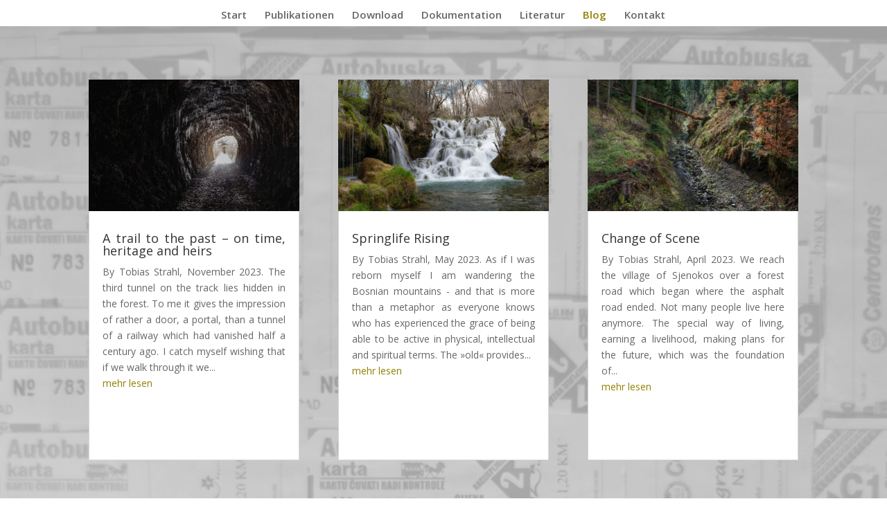

--- FILE ---
content_type: text/css
request_url: http://www.tobias-strahl.de/wp-content/et-cache/591/et-core-unified-deferred-591.min.css?ver=1743497936
body_size: 223
content:
div.et_pb_section.et_pb_section_0{background-image:url(http://www.tobias-strahl.de/wp-content/uploads/2018/11/0001-2.jpg)!important}.et_pb_row_0{min-height:240px}.et_pb_blog_0{min-height:278px;margin-bottom:107px!important}